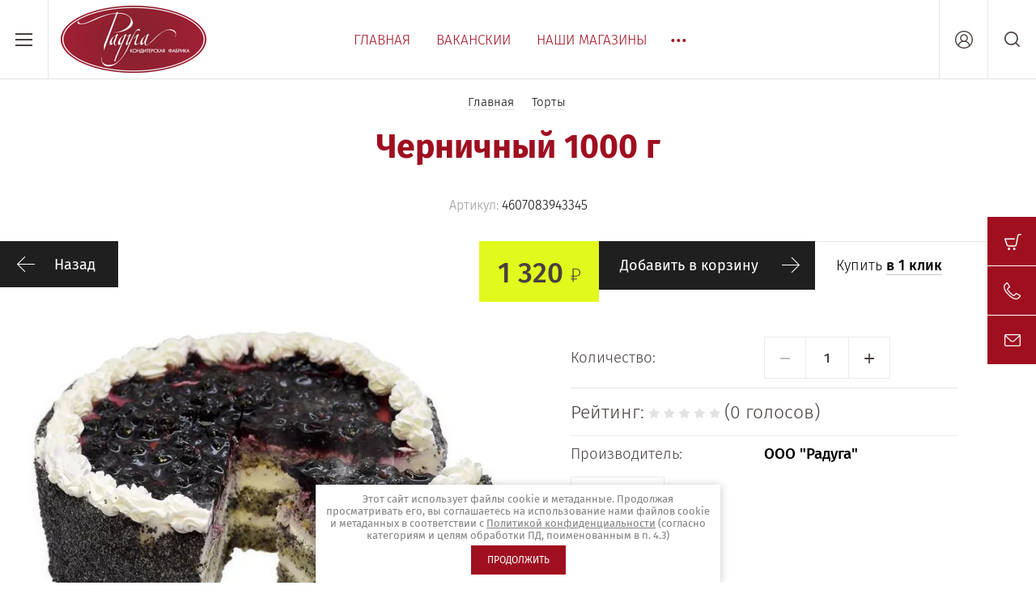

--- FILE ---
content_type: text/html; charset=utf-8
request_url: https://raduga-chita.ru/magazin/product/3678984403
body_size: 14770
content:

	<!doctype html><html lang="ru"><head><meta charset="utf-8"><meta name="robots" content="all"/><title>Черничный 1000 г</title><meta name="description" content="Черничный 1000 г"><meta name="keywords" content="Черничный 1000 г"><meta name="SKYPE_TOOLBAR" content="SKYPE_TOOLBAR_PARSER_COMPATIBLE"><meta name="viewport" content="width=device-width, initial-scale=1.0, maximum-scale=1.0, user-scalable=no"><meta name="format-detection" content="telephone=no"><meta http-equiv="x-rim-auto-match" content="none"><script src="/g/libs/jquery/1.10.2/jquery.min.js"></script>	<link rel="stylesheet" href="/g/css/styles_articles_tpl.css">

            <!-- 46b9544ffa2e5e73c3c971fe2ede35a5 -->
            <script src='/shared/s3/js/lang/ru.js'></script>
            <script src='/shared/s3/js/common.min.js'></script>
        <link rel='stylesheet' type='text/css' href='/shared/s3/css/calendar.css' /><link rel='stylesheet' type='text/css' href='/shared/highslide-4.1.13/highslide.min.css'/>
<script type='text/javascript' src='/shared/highslide-4.1.13/highslide-full.packed.js'></script>
<script type='text/javascript'>
hs.graphicsDir = '/shared/highslide-4.1.13/graphics/';
hs.outlineType = null;
hs.showCredits = false;
hs.lang={cssDirection:'ltr',loadingText:'Загрузка...',loadingTitle:'Кликните чтобы отменить',focusTitle:'Нажмите чтобы перенести вперёд',fullExpandTitle:'Увеличить',fullExpandText:'Полноэкранный',previousText:'Предыдущий',previousTitle:'Назад (стрелка влево)',nextText:'Далее',nextTitle:'Далее (стрелка вправо)',moveTitle:'Передвинуть',moveText:'Передвинуть',closeText:'Закрыть',closeTitle:'Закрыть (Esc)',resizeTitle:'Восстановить размер',playText:'Слайд-шоу',playTitle:'Слайд-шоу (пробел)',pauseText:'Пауза',pauseTitle:'Приостановить слайд-шоу (пробел)',number:'Изображение %1/%2',restoreTitle:'Нажмите чтобы посмотреть картинку, используйте мышь для перетаскивания. Используйте клавиши вперёд и назад'};</script>
<link rel="icon" href="/favicon.ico" type="image/x-icon">
<link rel="apple-touch-icon" href="/touch-icon-iphone.png">
<link rel="apple-touch-icon" sizes="76x76" href="/touch-icon-ipad.png">
<link rel="apple-touch-icon" sizes="120x120" href="/touch-icon-iphone-retina.png">
<link rel="apple-touch-icon" sizes="152x152" href="/touch-icon-ipad-retina.png">
<meta name="msapplication-TileImage" content="/touch-w8-mediumtile.png"/>
<meta name="msapplication-square70x70logo" content="/touch-w8-smalltile.png" />
<meta name="msapplication-square150x150logo" content="/touch-w8-mediumtile.png" />
<meta name="msapplication-wide310x150logo" content="/touch-w8-widetile.png" />
<meta name="msapplication-square310x310logo" content="/touch-w8-largetile.png" />

<link rel='stylesheet' type='text/css' href='/t/images/__csspatch/2/patch.css'/>

<!--s3_require-->
<link rel="stylesheet" href="/g/basestyle/1.0.1/user/user.css" type="text/css"/>
<link rel="stylesheet" href="/g/basestyle/1.0.1/user/user.gray.css" type="text/css"/>
<script type="text/javascript" src="/g/basestyle/1.0.1/user/user.js" async></script>
<!--/s3_require-->
			
		
		
		
			<link rel="stylesheet" type="text/css" href="/g/shop2v2/default/css/theme.less.css">		
			<script type="text/javascript" src="/g/printme.js"></script>
		<script type="text/javascript" src="/g/shop2v2/default/js/tpl.js"></script>
		<script type="text/javascript" src="/g/shop2v2/default/js/baron.min.js"></script>
		
			<script type="text/javascript" src="/g/shop2v2/default/js/shop2.2.js"></script>
		
	<script type="text/javascript">shop2.init({"productRefs": {"2386699003":{"cml_pischevaya_cennost_1748851792":{"100541803":["3678984403"]},"cml_sostav_3316559898":{"100541603":["3678984403"]},"cml_srok_godnosti_4062807141":{"100463403":["3678984403"]},"cml_normativnyy_dokument_2343751857":{"100460803":["3678984403"]},"cml_kaloriynost_1477613293":{"100542003":["3678984403"]}}},"apiHash": {"getPromoProducts":"69460891aa82fba9cedfce3631816615","getSearchMatches":"15b9f91782020c6e7ceff3d72dec41d8","getFolderCustomFields":"55d50333d43abb514681a04dbfc8e792","getProductListItem":"0a0bc4bcd58e1547f50a4a3119c04a82","cartAddItem":"846ae116af09cea115bbd23fb35adcb0","cartRemoveItem":"bbee7a744f542eae1d46c443d65d7dfe","cartUpdate":"e55562600198154f868e3f663ac3f438","cartRemoveCoupon":"cd8a92d12b02b3ad341fb4907d5f60f4","cartAddCoupon":"4d505af3fec82ce72f6909cbfd3a5dd1","deliveryCalc":"394c1c820d7b3d9aa88b57d8d1950180","printOrder":"d23c23b48b6b3dd6aaa963ad2855b74f","cancelOrder":"26e0c9ddfd49a4012901570f4ff126dc","cancelOrderNotify":"c5b46c05a4c32a09808b7440dcfc2870","repeatOrder":"bc71854eaa7a0621ab2f60d0328b42d8","paymentMethods":"5d9ef041efb68fd66f866756598c5fbd","compare":"1cd5fd94bafca1835a5e92c6b4ebc840"},"hash": null,"verId": 2233733,"mode": "product","step": "","uri": "/magazin","IMAGES_DIR": "/d/","my": {"show_sections":true,"price_fa_rouble":true,"new_alias":"New!","special_alias":"Sale!","s3_img_method":"c","buy_alias":"\u0414\u043e\u0431\u0430\u0432\u0438\u0442\u044c \u0432 \u043a\u043e\u0440\u0437\u0438\u043d\u0443","buy_kind":true,"hide_options_in_list":true,"show_rating_sort":true},"shop2_cart_order_payments": 1,"cf_margin_price_enabled": 0,"maps_yandex_key":"","maps_google_key":""});</script>
<style type="text/css">.product-item-thumb {width: 200px;}.product-item-thumb .product-image, .product-item-simple .product-image {height: 190px;width: 200px;}.product-item-thumb .product-amount .amount-title {width: 104px;}.product-item-thumb .product-price {width: 150px;}.shop2-product .product-side-l {width: 450px;}.shop2-product .product-image {height: 450px;width: 450px;}.shop2-product .product-thumbnails li {width: 140px;height: 140px;}</style>
 <link rel="stylesheet" href="/t/v3496/images/theme0/theme.scss.css"><!--[if lt IE 10]><script src="/g/libs/ie9-svg-gradient/0.0.1/ie9-svg-gradient.min.js"></script><script src="/g/libs/jquery-placeholder/2.0.7/jquery.placeholder.min.js"></script><script src="/g/libs/jquery-textshadow/0.0.1/jquery.textshadow.min.js"></script><script src="/g/s3/misc/ie/0.0.1/ie.js"></script><![endif]--><!--[if lt IE 9]><script src="/g/libs/html5shiv/html5.js"></script><![endif]--></head><body style="opacity: 0;"><div class="site-wrapper"><header role="banner" class="site-header"><div class="header-top-wrapper"><div class="menu-button"><div class="line"></div></div><div class="company-name isLogo" style="min-height: px"><a href="http://raduga-chita.ru"><img src="/thumb/2/mgetxE9-wFTY2VKFInfxyg/180r/d/raduga-logo1.png" alt=""></a><a href="http://raduga-chita.ru"></a></div><div class="menu-top-wrapper"><ul class="menu-top activeBottom"><li class="opened active"><a href="/" >Главная</a></li><li><a href="/vakanskii" >Ваканскии</a></li><li><a href="/nashi-magaziny" >Наши магазины</a></li><li class="hasChild"><a href="/o-kompanii" >О компании</a><ul class="level-2"><li><a href="/otzyvy" >Отзывы</a></li><li><a href="/news" >Новости</a></li><li><a href="/vopros-otvet" >Вопрос-ответ</a></li><li><a href="/obratnaya-svyaz" >Обратная связь</a></li></ul></li><li><a href="/kontakty" >Контакты</a></li><li><a href="/dostavka" >Доставка и оплата</a></li><li><a href="/fotogalereya" >Фотогалерея</a></li><li><a href="/partneram-1" >Партнерам</a></li></ul></div><div class="right-header"><a href="/kontakty" class="contacts-button">Контакты</a><div class="authorization-button"></div><div class="site-search-button"></div></div></div><div class="company-name-mobile"><a href="http://raduga-chita.ru"><img src="/thumb/2/mgetxE9-wFTY2VKFInfxyg/180r/d/raduga-logo1.png" alt=""></a><a href="http://raduga-chita.ru"></a></div></header> <!-- .site-header --><div class="site-container"><main role="main" class="site-main pageIn">
<div class="site-path" data-url="/"><a href="/"><span>Главная</span></a> <a href="/magazin/folder/407200403"><span>Торты</span></a> <span>Черничный 1000 г</span></div><h1>Черничный 1000 г</h1>
	<div class="shop2-cookies-disabled shop2-warning hide"></div>
	
	
	
		
							
			
							
			
							
			
		
					

<form 
	method="post" 
	action="/magazin?mode=cart&amp;action=add" 
	accept-charset="utf-8"
	class="shop2-product-page-wr">

	<input type="hidden" name="kind_id" value="3678984403"/>
	<input type="hidden" name="product_id" value="2386699003"/>
	<input type="hidden" name="meta" value='{&quot;cml_pischevaya_cennost_1748851792&quot;:&quot;100541803&quot;,&quot;cml_sostav_3316559898&quot;:&quot;100541603&quot;,&quot;cml_srok_godnosti_4062807141&quot;:&quot;100463403&quot;,&quot;cml_normativnyy_dokument_2343751857&quot;:&quot;100460803&quot;,&quot;cml_kaloriynost_1477613293&quot;:&quot;100542003&quot;}'/>

	
	
					
	
	
					<div class="shop2-product-article"><span>Артикул:</span> 4607083943345</div>
	
		
	<div class="shop2-product-labels">
											<div class="new_flags" style="display: inline-block;">
							</div>
					</div>
	
	<div class="product-side-wrapper">
		<div class="product-side-l">
			<a href="javascript:shop2.back()" class="shop2-btn shop2-btn-back">Назад</a>
			<div class="product-image-wr">
				<div class="product-image">
										<a href="/d/dc6e5aa7ea9d11e789a1902b3434be69_acd43aa5743511e8b5a5902b3434be69.jpg">
						<img src="/thumb/2/7GEC_01SIMYVMxWvdYxoog/960c960/d/dc6e5aa7ea9d11e789a1902b3434be69_acd43aa5743511e8b5a5902b3434be69.jpg" alt="Черничный 1000 г" title="Черничный 1000 г" />
					</a>
														</div>
			</div>
		</div>
		<div class="product-side-r">
			
							<div class="form-add">
					<div class="product-price">
							
							<div class="price-current">
		<strong>1&nbsp;320</strong> <em class="fa fa-rouble"></em>			</div>
					</div>
					
					
			<button class="shop2-product-btn buy" type="submit">
			<span>Добавить в корзину</span>
		</button>
	

<input type="hidden" value="Черничный 1000 г" name="product_name" />
<input type="hidden" value="https://raduga-chita.ru/magazin/product/3678984403" name="product_link" />					<div class="buy-one-click">Купить <a href='#'><span>в 1 клик</span></a></div>
				</div>
			

			<div class="product-details">
				
				
	<div class="product-amount">
					<div class="amount-title">Количество:</div>
							<div class="shop2-product-amount">
				<button type="button" class="shop2-btn amount-minus disabled">&#8722;</button><input type="text" name="amount" data-kind="3678984403"  data-min="1" data-multiplicity="" maxlength="4" value="1" /><button type="button" class="shop2-btn amount-plus">&#43;</button>
							</div>
			</div>
					
	
	<div class="tpl-rating-block">Рейтинг:<div class="tpl-stars"><div class="tpl-rating" style="width: 0%;"></div></div>(0 голосов)</div>

					
 
		
			<ul class="product-options"><li class="even"><div class="option-title">Производитель:</div><div class="option-body"><a href="/magazin/vendor/34968203">ООО &quot;Радуга&quot;</a></div></li></ul>
	

				
			<div class="product-compare">
			<label>
				<input type="checkbox" value="3678984403" autocomplete="off" />
				Сравнить
			</label>
		</div>
		

									<div class="yashare">

						<script src="//yastatic.net/es5-shims/0.0.2/es5-shims.min.js"></script>
						<script src="//yastatic.net/share2/share.js"></script>

						<span class="yashare-header">поделиться</span>

						<div class="ya-share2" data-yashareL10n="ru" data-services="vkontakte,odnoklassniki,moimir,google" data-counter=""></div>

					</div>
								<div class="options-all-view">
					Все параметры
				</div>
				<div class="shop2-clear-container"></div>
			</div>
		</div>
	</div>
	<div class="shop2-clear-container"></div>
<re-captcha data-captcha="recaptcha"
     data-name="captcha"
     data-sitekey="6LcNwrMcAAAAAOCVMf8ZlES6oZipbnEgI-K9C8ld"
     data-lang="ru"
     data-rsize="invisible"
     data-type="image"
     data-theme="light"></re-captcha></form><!-- Product -->

	<div class="shop2-product-text-wr">
		<div class="shop2-product-text-left">
			<div class="shop2-desc-head">
				Описание
			</div>
			Маковый бисквит, пропитанный сливочным ликером &quot;Бэйлиз&quot; и легкий крем на растительных сливках с добавлением сгущенного молока. Торт оформлен свежей черникой.
		</div>
			</div>





		<div class="shop2-product-data">
						
																																																																																			
		<div class="shop2-clear-container"></div>
	</div>
	
	
<div class="form-consultant-wrapper">
	<div class="head-form">
		<div class="title-form">Необходима консультация?</div>
		<div class="sub-title-form">Позвоните нам!</div>	</div>
		
	<div class="phone-form">
			<div><a href="tel:8 (3022) 21-78-18">8 (3022) 21-78-18</a></div>
			<div><a href="tel:8-914-135-12-13">8-914-135-12-13</a></div>
		</div>
			<div class="button-form">
		<a href="#">Оставить заявку</a>
	</div>
	</div>
	
		<div class="reviews-shop2-wrapper">
			<div class="tpl-block-header">Отзывы</div>
				    		    				<div class="reviews-button"><a href="#"><span>Оставьте отзыв</span></a></div>
		</div>

	

	
	
					<div class="review-shop-form-wr">
				<div class="review-shop-form-in">
				<div class="close-btn"></div>
				<div class="tpl-block-header">
					<span class="icon">
						Оставьте отзыв
					</span>
				</div>
	
					
				<form action="" method="post" class="tpl-form comments-form">
																		<input type="hidden" name="comment_id" value="" />
																	 
	
							<div class="tpl-field author_name">
								
																
								<div class="tpl-value">
																			<input type="text" size="40" name="author_name" placeholder="Имя" maxlength="" value ="" />
																	</div>
	
									
							</div>
																	 
	
							<div class="tpl-field author">
								
																
								<div class="tpl-value">
																			<input type="text" size="40" name="author" placeholder="E-mail" maxlength="" value ="" />
																	</div>
	
									
							</div>
																	 
	
							<div class="tpl-field text">
								
																
								<div class="tpl-value">
																			<textarea cols="55" rows="10" placeholder="Комментарий" name="text"></textarea>
																	</div>
	
									
							</div>
																	 
	
							<div class="tpl-field rating">
								
																	<label class="tpl-title" for="d[1]">
										Оценка:
																					<span class="tpl-required">*</span>
																													</label>
																
								<div class="tpl-value">
																			
																					<div class="tpl-stars">
												<span></span>
												<span></span>
												<span></span>
												<span></span>
												<span></span>
												<input name="rating" type="hidden" value="0" />
											</div>
											
																	</div>
	
									
							</div>
																
					<label>
					    <input required type="checkbox" class="auth_reg" name="rating" value="1"  />
					        <span>Я выражаю <a href="/users/agreement">согласие на передачу и обработку персональных данных</a> 
					                в соответствии с <a href="/politika-konfidencialnosti">Политикой конфиденциальности</a> 
					        <span class="field-required-mark"> *</span></span>
					</label>
	
					<div class="tpl-field tpl-field-button">
						<button type="submit" class="tpl-button tpl-button-big">Отправить</button>
					</div>
	
				<re-captcha data-captcha="recaptcha"
     data-name="captcha"
     data-sitekey="6LcNwrMcAAAAAOCVMf8ZlES6oZipbnEgI-K9C8ld"
     data-lang="ru"
     data-rsize="invisible"
     data-type="image"
     data-theme="light"></re-captcha></form>
				</div>
			</div>
		
	

<div class="buy-one-click-form-wr">
	<div class="buy-one-click-form-in" >
		<div class="close-btns"></div>
        <div class="tpl-anketa" data-api-url="" data-api-type="form">
		<div class="title">
		<span class="icon">			
		</span>	</div>
				<form method="post" action="/">
		<input type="hidden" name="params[placeholdered_fields]" value="1" />
		<input type="hidden" name="form_id" value="">
		<input type="hidden" name="tpl" value="global:form.minimal-2.2.61.tpl">
			</div>
	</div>
</div>

	


	
	</main> <!-- .site-main --></div><footer role="contentinfo" class="site-footer"><div class="footer-inner"><div class="contacts-footer-wrapper"><div class="social-block"><div class="block-in"><a href="https://odnoklassniki.ru/raduga.chita" target="_blank"><svg xmlns="http://www.w3.org/2000/svg" xmlns:xlink="http://www.w3.org/1999/xlink" preserveAspectRatio="xMidYMid" width="48" height="48" viewBox="0 0 48 48">
  <defs>
    <style>
      .cls-1 {
        fill: #fbfbfb;
      }

      .cls-2 {
        fill: #555;
        fill-rule: evenodd;
      }
    </style>
  </defs>
  <g>
    <rect width="48" height="48" rx="4" ry="4" class="cls-1"/>
    <path d="M32.962,27.799 C31.621,28.625 28.794,30.100 25.757,30.556 L31.755,36.390 C32.172,36.772 32.435,37.309 32.435,37.909 C32.435,39.064 31.473,40.000 30.285,40.000 C29.699,40.000 29.168,39.770 28.780,39.400 L28.775,39.405 L23.958,34.720 L19.141,39.405 L19.135,39.400 C18.747,39.770 18.217,40.000 17.630,40.000 C16.443,40.000 15.480,39.064 15.480,37.909 C15.480,37.309 15.744,36.771 16.161,36.390 L22.176,30.540 C19.206,30.072 16.423,28.641 15.078,27.819 C15.077,27.819 15.077,27.818 15.076,27.818 C14.436,27.454 14.000,26.787 14.000,26.015 C14.000,24.858 14.965,23.920 16.156,23.920 C16.548,23.920 16.911,24.030 17.228,24.208 C17.251,24.218 17.266,24.214 17.291,24.230 C18.662,25.073 21.285,26.540 23.992,26.540 C26.634,26.540 29.286,25.093 30.732,24.218 C30.762,24.200 30.782,24.202 30.809,24.190 C31.118,24.023 31.468,23.920 31.847,23.920 C33.037,23.920 34.002,24.858 34.002,26.015 C34.002,26.773 33.583,27.431 32.962,27.799 ZM24.001,24.088 C19.430,24.088 15.725,20.487 15.725,16.045 C15.725,11.603 19.430,8.002 24.001,8.002 C28.572,8.002 32.278,11.603 32.278,16.045 C32.278,20.487 28.572,24.088 24.001,24.088 ZM24.001,11.856 C21.620,11.856 19.690,13.731 19.690,16.045 C19.690,18.358 21.620,20.234 24.001,20.234 C26.382,20.234 28.312,18.358 28.312,16.045 C28.312,13.731 26.382,11.856 24.001,11.856 Z" class="cls-2"/>
  </g>
</svg>
</a><a href="https://vk.com/raduga_chita" target="_blank"><svg xmlns="http://www.w3.org/2000/svg" xmlns:xlink="http://www.w3.org/1999/xlink" preserveAspectRatio="xMidYMid" width="48" height="48" viewBox="0 0 48 48">
  <defs>
    <style>
      .cls-1 {
        fill: #fbfbfb;
      }

      .cls-1, .cls-2 {
        fill-rule: evenodd;
      }

      .cls-2 {
        fill: #555;
      }
    </style>
  </defs>
  <g>
    <path d="M4.000,0.000 L44.000,0.000 C46.209,0.000 48.000,1.791 48.000,4.000 L48.000,44.000 C48.000,46.209 46.209,48.000 44.000,48.000 L4.000,48.000 C1.791,48.000 -0.000,46.209 -0.000,44.000 L-0.000,4.000 C-0.000,1.791 1.791,0.000 4.000,0.000 Z" class="cls-1"/>
    <path d="M23.153,33.933 L25.245,33.933 C25.245,33.933 25.877,33.863 26.200,33.514 C26.496,33.194 26.487,32.592 26.487,32.592 C26.487,32.592 26.446,29.777 27.749,29.362 C29.033,28.953 30.683,32.083 32.431,33.287 C33.753,34.198 34.757,33.998 34.757,33.998 L39.432,33.933 C39.432,33.933 41.877,33.782 40.717,31.853 C40.622,31.695 40.042,30.426 37.241,27.819 C34.310,25.090 34.703,25.532 38.234,20.811 C40.384,17.937 41.243,16.182 40.975,15.430 C40.719,14.714 39.137,14.903 39.137,14.903 L33.875,14.936 C33.875,14.936 33.484,14.883 33.195,15.056 C32.912,15.226 32.731,15.623 32.731,15.623 C32.731,15.623 31.897,17.847 30.786,19.739 C28.443,23.731 27.506,23.942 27.123,23.694 C26.231,23.116 26.454,21.373 26.454,20.135 C26.454,16.266 27.039,14.653 25.315,14.236 C24.743,14.097 24.322,14.006 22.859,13.990 C20.981,13.971 19.391,13.996 18.492,14.438 C17.893,14.733 17.431,15.388 17.712,15.426 C18.060,15.472 18.848,15.639 19.266,16.209 C19.805,16.945 19.786,18.598 19.786,18.598 C19.786,18.598 20.096,23.152 19.062,23.718 C18.353,24.106 17.380,23.313 15.291,19.692 C14.220,17.837 13.412,15.786 13.412,15.786 C13.412,15.786 13.256,15.403 12.978,15.198 C12.641,14.949 12.169,14.870 12.169,14.870 L7.168,14.903 C7.168,14.903 6.418,14.924 6.142,15.252 C5.896,15.543 6.122,16.146 6.122,16.146 C6.122,16.146 10.037,25.335 14.471,29.965 C18.537,34.212 23.153,33.933 23.153,33.933 Z" class="cls-2"/>
  </g>
</svg>
</a><a href="https://www.instagram.com/raduga_chita" target="_blank"><svg id="инстаграм" xmlns="http://www.w3.org/2000/svg" width="48" height="48" viewBox="0 0 48 48">
  <defs>
    <style>
      .cls-1 {
        fill: #fbfbfb;
      }

      .cls-2 {
        fill: #555;
        fill-rule: evenodd;
      }
    </style>
  </defs>
  <rect id="Прямоугольник_1_копия_7" data-name="Прямоугольник 1 копия 7" class="cls-1" width="48" height="48" rx="4" ry="4"/>
  <path class="cls-2" d="M1008,546c-4.35,0-4.89.018-6.6,0.1a11.737,11.737,0,0,0-3.881.744,8.176,8.176,0,0,0-4.679,4.679,11.741,11.741,0,0,0-.744,3.884c-0.078,1.707-.1,2.252-0.1,6.6s0.018,4.89.1,6.6a11.741,11.741,0,0,0,.744,3.884,8.176,8.176,0,0,0,4.679,4.679,11.737,11.737,0,0,0,3.881.744c1.71,0.078,2.25.1,6.6,0.1s4.89-.018,6.6-0.1a11.742,11.742,0,0,0,3.88-.744,7.774,7.774,0,0,0,2.83-1.845,7.87,7.87,0,0,0,1.85-2.834,11.452,11.452,0,0,0,.74-3.884c0.08-1.707.1-2.252,0.1-6.6s-0.02-4.89-.1-6.6a11.452,11.452,0,0,0-.74-3.884,7.87,7.87,0,0,0-1.85-2.834,7.774,7.774,0,0,0-2.83-1.845,11.742,11.742,0,0,0-3.88-.744C1012.89,546.018,1012.35,546,1008,546Zm0,2.883c4.27,0,4.78.016,6.47,0.093a8.88,8.88,0,0,1,2.97.551,5.011,5.011,0,0,1,1.84,1.2,4.937,4.937,0,0,1,1.19,1.84,8.8,8.8,0,0,1,.55,2.971c0.08,1.687.1,2.193,0.1,6.465s-0.02,4.778-.1,6.465a8.8,8.8,0,0,1-.55,2.971,4.937,4.937,0,0,1-1.19,1.84,5.011,5.011,0,0,1-1.84,1.2,8.88,8.88,0,0,1-2.97.551c-1.69.077-2.2,0.093-6.47,0.093s-4.78-.016-6.47-0.093a8.838,8.838,0,0,1-2.966-.551,5.3,5.3,0,0,1-3.037-3.037,8.846,8.846,0,0,1-.551-2.971c-0.077-1.687-.093-2.193-0.093-6.465s0.016-4.778.093-6.465a8.846,8.846,0,0,1,.551-2.971,5.3,5.3,0,0,1,3.037-3.037,8.838,8.838,0,0,1,2.966-.551C1003.22,548.9,1003.73,548.883,1008,548.883Zm0,4.9a8.216,8.216,0,1,0,8.22,8.216A8.214,8.214,0,0,0,1008,553.784Zm0,13.549a5.333,5.333,0,1,1,5.33-5.333A5.327,5.327,0,0,1,1008,567.333Zm10.46-13.874a1.92,1.92,0,1,1-1.92-1.92A1.92,1.92,0,0,1,1018.46,553.459Z" transform="translate(-984 -538)"/>
</svg>

</a></div></div><div class="address-footer"><div class="block-in">РФ, Забайкальский край, г. Чита, ул. Шилова, 35</div></div><div class="phones-footer"><div class="block-in"><div><a href="tel:8 (3022) 21-78-18">8 (3022) 21-78-18</a> <span class="number-info">многоканальный</span></div><div><a href="tel:8-914-135-12-13">8-914-135-12-13</a> <span class="number-info"></span></div></div></div></div><div class="footer-bottom"><div class="site-company-name">© 2026 Кондитерская Фабрика &quot;Радуга&quot;<br><a class="privacy_policy" href="/politika-konfidencialnosti">Политика конфиденциальности</a></div><div class="site-counters"><!--LiveInternet counter--><script type="text/javascript">
document.write("<a href='//www.liveinternet.ru/click' "+
"target=_blank><img src='//counter.yadro.ru/hit?t52.7;r"+
escape(document.referrer)+((typeof(screen)=="undefined")?"":
";s"+screen.width+"*"+screen.height+"*"+(screen.colorDepth?
screen.colorDepth:screen.pixelDepth))+";u"+escape(document.URL)+
";h"+escape(document.title.substring(0,150))+";"+Math.random()+
"' alt='' title='LiveInternet: показано число просмотров и"+
" посетителей за 24 часа' "+
"border='0' width='88' height='31'><\/a>")
</script><!--/LiveInternet-->
<script type="text/javascript" src="https://cp.onicon.ru/loader/5cd91afbb887eeae6a8b5817.js"></script>
<!--__INFO2026-01-21 07:57:41INFO__-->
</div><div class="site-copyright"><span style='font-size:14px;' class='copyright'><!--noindex--><span style="text-decoration:underline; cursor: pointer;" onclick="javascript:window.open('https://megagr'+'oup.ru/?utm_referrer='+location.hostname)" class="copyright">Мегагрупп.ру</span><!--/noindex--></span></div></div></div></footer> <!-- .site-footer --></div><div class="folder-shared-wrapper"><div class="menu-container"><div class="menu-container-inner"><div class="menu-line"><div class="menu-button"><div class="line"></div></div><div class="close-menu"></div></div><ul class="folder-shared"><li class="opened active"><a href="/magazin/folder/407200403" >Торты</a></li><li><a href="/magazin/folder/torty-na-zakaz-1" >Продукция на заказ</a></li><li><a href="/magazin/folder/407201003" >Пирожные, десерты, печенье</a></li><li><a href="/magazin/folder/407201403" >Сладкие пироги</a></li><li><a href="/magazin/folder/407202003" >Тарталетки</a></li><li><a href="/magazin/folder/407200803" >Блинчики, тесто</a></li></ul></div></div></div><div class="fixed-buttons-container"><div id="shop2-cart-preview">
		<a href="/magazin/cart">
						<span class="cart-body">
									<span>Корзина пуста</span>
		        	    	</span>
        </a>
</div><!-- Cart Preview --><a href="/kontakty" class="contacts-button">Контакты</a><a href="#" class="mail-button">Напишите нам</a></div><div class="mail-form-wrapper"><div class="mail-form-inner"><div class="close-btn"></div><div class="tpl-anketa" data-api-url="/-/x-api/v1/public/?method=form/postform&param[form_id]=13505603" data-api-type="form">
		<div class="title">
					Напишите нам
			</div>
				<form method="post" action="/">
		<input type="hidden" name="params[placeholdered_fields]" value="1" />
		<input type="hidden" name="form_id" value="13505603">
		<input type="hidden" name="tpl" value="global:form.minimal-2.2.61.tpl">
									        <div class="tpl-field type-text field-required">
	          	          	          <div class="field-value">
	          		          	<input required  type="text" size="30" maxlength="100" value="" name="d[0]" placeholder="Имя *" />
	            	            	          </div>
	        </div>
	        						        <div class="tpl-field type-phone field-required">
	          	          	          <div class="field-value">
	          		          	<input required  type="text" size="30" maxlength="100" value="" name="d[1]" placeholder="Телефон *" />
	            	            	          </div>
	        </div>
	        						        <div class="tpl-field type-textarea">
	          	          	          <div class="field-value">
	          		            	<textarea  cols="50" rows="7" name="d[2]" placeholder="Область ввода"></textarea>
	            	            	          </div>
	        </div>
	        						        <div class="tpl-field type-checkbox field-required">
	          	          	          <div class="field-value">
	          						<ul>
													<li><label><input required type="checkbox" value="Да" name="d[3]" />Я выражаю <a href="/users/agreement" onclick="window.open(this.href, '', 'resizable=no,status=no,location=no,toolbar=no,menubar=no,fullscreen=no,scrollbars=no,dependent=no,width=500,left=500,height=700,top=700'); return false;">согласие на передачу и обработку персональных данных</a> в соответствии с <a href="/politika-konfidencialnosti" onclick="window.open(this.href, '', 'resizable=no,status=no,location=no,toolbar=no,menubar=no,fullscreen=no,scrollbars=no,dependent=no,width=500,left=500,height=700,top=700'); return false;">Политикой конфиденциальности</a></label></li>
											</ul>
					            	          </div>
	        </div>
	        		
		
		<div class="tpl-field tpl-field-button">
			<button type="submit" class="tpl-form-button">Отправить</button>
		</div>

		<re-captcha data-captcha="recaptcha"
     data-name="captcha"
     data-sitekey="6LcNwrMcAAAAAOCVMf8ZlES6oZipbnEgI-K9C8ld"
     data-lang="ru"
     data-rsize="invisible"
     data-type="image"
     data-theme="light"></re-captcha></form>
					</div>
</div></div><div class="consultant-popup-wrapper"><div class="consultant-popup-inner"><div class="close-btn"></div><div class="tpl-anketa" data-api-url="/-/x-api/v1/public/?method=form/postform&param[form_id]=13505803" data-api-type="form">
		<div class="title">
					Оставить заявку
			</div>
				<form method="post" action="/">
		<input type="hidden" name="params[placeholdered_fields]" value="1" />
		<input type="hidden" name="form_id" value="13505803">
		<input type="hidden" name="tpl" value="global:form.minimal-2.2.61.tpl">
									        <div class="tpl-field type-text field-required">
	          	          	          <div class="field-value">
	          		          	<input required  type="text" size="30" maxlength="100" value="" name="d[0]" placeholder="Имя *" />
	            	            	          </div>
	        </div>
	        						        <div class="tpl-field type-text field-required">
	          	          	          <div class="field-value">
	          		          	<input required  type="text" size="30" maxlength="100" value="" name="d[1]" placeholder="Телефон *" />
	            	            	          </div>
	        </div>
	        						        <div class="tpl-field type-textarea">
	          	          	          <div class="field-value">
	          		            	<textarea  cols="50" rows="7" name="d[2]" placeholder="Комментарии"></textarea>
	            	            	          </div>
	        </div>
	        						        <div class="tpl-field type-checkbox field-required">
	          	          	          <div class="field-value">
	          						<ul>
													<li><label><input required type="checkbox" value="Да" name="d[3]" />Я выражаю <a href="/users/agreement" onclick="window.open(this.href, '', 'resizable=no,status=no,location=no,toolbar=no,menubar=no,fullscreen=no,scrollbars=no,dependent=no,width=500,left=500,height=700,top=700'); return false;">согласие на передачу и обработку персональных данных</a> в соответствии с <a href="/politika-konfidencialnosti" onclick="window.open(this.href, '', 'resizable=no,status=no,location=no,toolbar=no,menubar=no,fullscreen=no,scrollbars=no,dependent=no,width=500,left=500,height=700,top=700'); return false;">Политикой конфиденциальности</a></label></li>
											</ul>
					            	          </div>
	        </div>
	        		
		
		<div class="tpl-field tpl-field-button">
			<button type="submit" class="tpl-form-button">Отправить</button>
		</div>

		<re-captcha data-captcha="recaptcha"
     data-name="captcha"
     data-sitekey="6LcNwrMcAAAAAOCVMf8ZlES6oZipbnEgI-K9C8ld"
     data-lang="ru"
     data-rsize="invisible"
     data-type="image"
     data-theme="light"></re-captcha></form>
					</div>
</div></div><div class="shop2-login-popup-wr"><div class="login-popup-inner"><div class="close-popup"></div><div class="shop2-block login-form opened">
	<div class="block-body">
					<div class="head-popup"><span class="icon">Вход в кабинет</span></div>
			<form method="post" action="/users-1">
				<input type="hidden" name="mode" value="login" />
				<div class="row">
					<label class="field login"><input placeholder="Логин" type="text" name="login" id="login" tabindex="1" value="" /></label>
				</div>
				<div class="row">
					<label class="field password"><input placeholder="Пароль" type="password" name="password" id="password" tabindex="2" value="" /></label>
				</div>
				<div class="login-button-wr">
					<button type="submit" class="signin-btn" tabindex="3">Войти</button>
				</div>
			<re-captcha data-captcha="recaptcha"
     data-name="captcha"
     data-sitekey="6LcNwrMcAAAAAOCVMf8ZlES6oZipbnEgI-K9C8ld"
     data-lang="ru"
     data-rsize="invisible"
     data-type="image"
     data-theme="light"></re-captcha></form>
			<div class="clear-container"></div>
			<div class="login-links-wrap">
				<a href="/users-1/register" class="register"><span>Регистрация</span></a>
				<a href="/users-1/forgot_password" class="forgot-pass"><span>Забыли пароль?</span></a>
			</div>
						<div class="g-auth__row g-auth__social-min">
						



				
						<div class="g-form-field__title"><b>Также Вы можете войти через:</b></div>
			<div class="g-social">
																												<div class="g-social__row">
								<a href="/users/hauth/start/vkontakte?return_url=/magazin/product/3678984403" class="g-social__item g-social__item--vk-large" rel="nofollow">Vkontakte</a>
							</div>
																
			</div>
			
		
	
			<div class="g-auth__personal-note">
									
			
							Я выражаю <a data-cke-saved-href="/users/agreement" href="/users/agreement" data-cke-pa-onclick="window.open(this.href, '', 'resizable=no,status=no,location=no,toolbar=no,menubar=no,fullscreen=no,scrollbars=no,dependent=no,width=500,left=500,height=700,top=700'); return false;">согласие на передачу и обработку персональных данных</a> в соответствии с <a data-cke-saved-href="/politika-konfidencialnosti" href="/politika-konfidencialnosti" data-cke-pa-onclick="window.open(this.href, '', 'resizable=no,status=no,location=no,toolbar=no,menubar=no,fullscreen=no,scrollbars=no,dependent=no,width=500,left=500,height=700,top=700'); return false;">Политикой конфиденциальности</a>
					</div>
			</div>
			</div>
</div></div></div><div class="shop2-search-popup-wr"><div class="search-popup-inner"><div class="close-popup"></div><div class="shop-search-line-wr"><form action="/magazin/search" enctype="multipart/form-data"><input type="text" name="s[name]" placeholder="Поиск по магазину" class="shop-search-text"><input type="submit" value="" class="shop-search-button"><re-captcha data-captcha="recaptcha"
     data-name="captcha"
     data-sitekey="6LcNwrMcAAAAAOCVMf8ZlES6oZipbnEgI-K9C8ld"
     data-lang="ru"
     data-rsize="invisible"
     data-type="image"
     data-theme="light"></re-captcha></form><div class="search-button-toggle">Поиск по параметрам</div></div>	
    
<div class="shop2-block search-form ">
	<div class="block-body">
		<form action="/magazin/search" enctype="multipart/form-data">
			<input type="hidden" name="sort_by" value=""/>
							<div class="row odd">
					<div class="row-title">Цена</div>
					<div class="row-body">
						<label>
							<input name="s[price][min]" placeholder="от" type="text" size="5" class="small" value="" />
							<span class="currency-shortname"><em class="fa fa-rouble"></em></span>
						</label>
						<label>
							<input name="s[price][max]" placeholder="до" type="text" size="5" class="small" value="" />
							<span class="currency-shortname"><em class="fa fa-rouble"></em></span>
						</label>
					</div>
				</div>
			
							<div class="row even">
					<div class="row-title" for="shop2-name">Название</div>
					<div class="row-body">
						<input type="text" name="s[name]" size="20" id="shop2-name" value="" />
					</div>
				</div>
			
							<div class="row odd">
					<div class="row-title" for="shop2-article">Артикул</div>
					<div class="row-body">
						<input type="text" name="s[article]" id="shop2-article" value="" />
					</div>
				</div>
			
							<div class="row even">
					<div class="row-title" for="shop2-text">Текст</div>
					<div class="row-body">
						<input type="text" name="search_text" size="20" id="shop2-text"  value="" />
					</div>
				</div>
			
			
							<div class="row odd">
					<div class="row-title">Выберите категорию</div>
					<div class="row-body">
						<select name="s[folder_id]" id="s[folder_id]" data-placeholder="Все">
							<option value="">Все</option>
																																							<option value="407200403" >
										 Торты
									</option>
																																<option value="415609803" >
										 Продукция на заказ
									</option>
																																<option value="407201003" >
										 Пирожные, десерты, печенье
									</option>
																																<option value="407201403" >
										 Сладкие пироги
									</option>
																																<option value="407202003" >
										 Тарталетки
									</option>
																																<option value="407200803" >
										 Блинчики, тесто
									</option>
																					</select>
					</div>
				</div>

				<div id="shop2_search_custom_fields"></div>
			
						<div id="shop2_search_global_fields">
				
										</div>
						
							<div class="row even">
					<div class="row-title">Производитель</div>
					<div class="row-body">
						<select name="s[vendor_id]" data-placeholder="Все">
							<option value="">Все</option>          
															<option value="26760203" >Acme</option>
															<option value="26760403" >Agent Provocateur</option>
															<option value="26760603" >AMD</option>
															<option value="26760803" >ANTA</option>
															<option value="26761003" >Antonio Banderas</option>
															<option value="26761203" >Apple</option>
															<option value="26761403" >Armand Basi</option>
															<option value="26761603" >Armatura</option>
															<option value="26761803" >BAS</option>
															<option value="26762003" >Beko</option>
															<option value="26762203" >Binatone</option>
															<option value="26762403" >Blanco</option>
															<option value="26762603" >BLUEWATER</option>
															<option value="26762803" >BQ</option>
															<option value="26763003" >BTC</option>
															<option value="26763203" >Burberry</option>
															<option value="26763403" >Cersanit Joanna</option>
															<option value="26763603" >Clatronic</option>
															<option value="26763803" >Crocs</option>
															<option value="26764003" >Cube</option>
															<option value="26764203" >Defender</option>
															<option value="26764403" >Dell</option>
															<option value="26764603" >Desna</option>
															<option value="26764803" >Disney</option>
															<option value="26765003" >El Tempo</option>
															<option value="26765203" >ELGHANSA</option>
															<option value="26765403" >Elitech</option>
															<option value="26765603" >EMERALD</option>
															<option value="26765803" >Fiskars</option>
															<option value="26766003" >FIT</option>
															<option value="26766203" >FRUT</option>
															<option value="26766403" >Fusion</option>
															<option value="26766603" >Garden</option>
															<option value="26766803" >GEOX</option>
															<option value="26767003" >GF</option>
															<option value="26767203" >Giant</option>
															<option value="26767403" >Grinda</option>
															<option value="26767603" >Grohe</option>
															<option value="26767803" >H.E.BY MANGO</option>
															<option value="26768003" >HP</option>
															<option value="26768203" >HVBR</option>
															<option value="26768403" >IFO</option>
															<option value="26768603" >INCITY</option>
															<option value="26768803" >INTEL</option>
															<option value="26769003" >JIKA</option>
															<option value="26769203" >KangaROOS</option>
															<option value="26769403" >KOENIGLICH TETTAU</option>
															<option value="26769603" >Lenovo</option>
															<option value="26769803" >LG</option>
															<option value="26770003" >Logitech</option>
															<option value="26770203" >Marta</option>
															<option value="26770403" >Merida</option>
															<option value="26770603" >Midea</option>
															<option value="26770803" >MIDORI</option>
															<option value="26771003" >Miele</option>
															<option value="26771203" >Mofem</option>
															<option value="26771403" >Moulinex</option>
															<option value="26771603" >NN</option>
															<option value="26771803" >NOVA</option>
															<option value="26772003" >ORE</option>
															<option value="26772203" >Palisad</option>
															<option value="26772403" >Parity</option>
															<option value="26772603" >Polaris</option>
															<option value="26772803" >Polygran</option>
															<option value="26773003" >Quattro</option>
															<option value="26773203" >RACO</option>
															<option value="26773403" >Ravak Rosa</option>
															<option value="26773603" >Redmond</option>
															<option value="26773803" >Renaissance</option>
															<option value="26774003" >Roca</option>
															<option value="26774203" >Rubber Duck</option>
															<option value="26774403" >Samsung</option>
															<option value="26774603" >Santool</option>
															<option value="26774803" >Siemens</option>
															<option value="26775003" >Sony</option>
															<option value="26775203" >Stark</option>
															<option value="26775403" >Stels</option>
															<option value="26775603" >Supra</option>
															<option value="26775803" >Sven</option>
															<option value="26776003" >TALIA</option>
															<option value="26776203" >Targus</option>
															<option value="26776403" >Teka</option>
															<option value="26776603" >THOMAS MUNZ</option>
															<option value="26776803" >Vitacci</option>
															<option value="26777003" >ZANUSSI</option>
															<option value="26777203" >Акватек</option>
															<option value="26777403" >Атлант</option>
															<option value="26777603" >ЖК «Донской Олимп»</option>
															<option value="26777803" >ЖК «Купавино»</option>
															<option value="26778003" >ЖК «Светолюбово»</option>
															<option value="26778203" >ЖК «Фортис»</option>
															<option value="26778403" >ЖК «Центральный»</option>
															<option value="26778603" >Кратон</option>
															<option value="26778803" >Обувь для всех ЛТД</option>
															<option value="26779003" >ОбувьТрейд</option>
															<option value="34968203" >ООО &quot;Радуга&quot;</option>
															<option value="26779203" >Сибртех</option>
															<option value="26779403" >ТК Универсум</option>
													</select>
					</div>
				</div>
						
											    <div class="row">
				        <div class="row-title">Новинка:</div>
				        <div class="row-body">
				            				            <select name="s[flags][2]">
					            <option value="">Все</option>
					            <option value="1">да</option>
					            <option value="0">нет</option>
					        </select>
						</div>
				    </div>
		    												    <div class="row">
				        <div class="row-title">Спецпредложение:</div>
				        <div class="row-body">
				            				            <select name="s[flags][1]">
					            <option value="">Все</option>
					            <option value="1">да</option>
					            <option value="0">нет</option>
					        </select>
						</div>
				    </div>
		    				
			
							<div class="row odd">
					<div class="row-title">Результатов на странице</div>
					<div class="row-body">
						<select name="s[products_per_page]">
																														<option value="5">5</option>
																							<option value="20">20</option>
																							<option value="35">35</option>
																							<option value="50">50</option>
																							<option value="65">65</option>
																							<option value="80">80</option>
																							<option value="95">95</option>
													</select>
					</div>
				</div>
			
			<div class="clear-container"></div>
			<div class="row">
				<button type="submit" class="search-btn">Показать</button>
			</div>
		<re-captcha data-captcha="recaptcha"
     data-name="captcha"
     data-sitekey="6LcNwrMcAAAAAOCVMf8ZlES6oZipbnEgI-K9C8ld"
     data-lang="ru"
     data-rsize="invisible"
     data-type="image"
     data-theme="light"></re-captcha></form>
		<div class="clear-container"></div>
	</div>
</div><!-- Search Form --></div></div><div class="shop2-filter-popup-wr"><div class="filter-popup-inner"><div class="close-popup"></div><div class="head-popup"><span class="icon">Фильтр</span></div>
</div></div><script src="/g/libs/jqueryui/1.10.3/jquery-ui.min.js"></script><link rel="stylesheet" href="/t/v3496/images/css/ors_privacy.scss.css">
<script src="/t/v3496/images/js/ors_privacy.js"></script>

<div class="cookies-warning cookies-block-js">
	<div class="cookies-warning__body">
		Этот сайт использует файлы cookie и метаданные. 
Продолжая просматривать его, вы соглашаетесь на использование нами файлов cookie и метаданных в соответствии 
с <a target="_blank" href="/politika-konfidencialnosti">Политикой конфиденциальности</a> (согласно категориям и целям обработки ПД, поименованным в п. 4.3) <br>
		<div class="cookies-warning__close gr-button-5 cookies-close-js">
			Продолжить
		</div>
	</div>
</div>
<!-- assets.bottom -->
<!-- </noscript></script></style> -->
<script src="/my/s3/js/site.min.js?1768978399" ></script>
<script src="/my/s3/js/site/defender.min.js?1768978399" ></script>
<script src="https://cp.onicon.ru/loader/5c495475b887ee69368b4735.js" data-auto async></script>
<script >/*<![CDATA[*/
var megacounter_key="fbfc86c561fca9d04ec47dd5eb8226e7";
(function(d){
    var s = d.createElement("script");
    s.src = "//counter.megagroup.ru/loader.js?"+new Date().getTime();
    s.async = true;
    d.getElementsByTagName("head")[0].appendChild(s);
})(document);
/*]]>*/</script>
<script >/*<![CDATA[*/
$ite.start({"sid":2217619,"vid":2233733,"aid":2633681,"stid":4,"cp":21,"active":true,"domain":"raduga-chita.ru","lang":"ru","trusted":false,"debug":false,"captcha":3,"onetap":[{"provider":"vkontakte","provider_id":"51947748","code_verifier":"DWzzNMAN4TYkjTMTNNjM2Y1MNRmjFcQ4mDIxN2zNNNM"}]});
/*]]>*/</script>
<!-- /assets.bottom -->
</body><script type="text/javascript" src="/g/s3/misc/eventable/0.0.1/s3.eventable.js"></script><script type="text/javascript" src="/g/s3/misc/math/0.0.1/s3.math.js"></script><script type="text/javascript" src="/g/s3/menu/allin/0.0.2/s3.menu.allin.js"></script><script src="/g/templates/shop2/2.61.2/js/plugins.min.js" charset="utf-8"></script><script src="/g/templates/shop2/2.61.2/js/main.js" charset="utf-8"></script><!-- ID --></html>


--- FILE ---
content_type: image/svg+xml
request_url: https://raduga-chita.ru/t/images/__csspatch/2/7f1e2c066b3e66345f59975997179094.svg
body_size: 965
content:
<?xml version="1.0" encoding="utf-8"?>
<svg version="1.1" baseProfile="full" xmlns="http://www.w3.org/2000/svg" xmlns:xlink="http://www.w3.org/1999/xlink" xmlns:ev="http://www.w3.org/2001/xml-events" xml:space="preserve" x="0px" y="0px" width="21px" height="20px"  viewBox="0 0 21px 20px" preserveAspectRatio="none" shape-rendering="geometricPrecision">"<path xmlns="http://www.w3.org/2000/svg" fill="rgb(255, 255, 255)" fill-rule="evenodd" d="M21.001,0.737 C21.001,1.145 20.670,1.475 20.261,1.475 L18.670,1.475 C17.976,1.475 17.400,1.995 17.332,2.684 L17.323,2.749 L15.297,13.421 C15.051,14.718 13.912,15.659 12.589,15.659 L5.083,15.659 C3.893,15.659 2.842,14.902 2.467,13.776 L0.038,6.474 C0.033,6.460 0.032,6.447 0.029,6.434 C0.022,6.409 0.016,6.384 0.012,6.359 C0.008,6.333 0.005,6.307 0.004,6.281 C0.003,6.268 -0.000,6.255 -0.000,6.241 C-0.000,6.232 0.002,6.223 0.002,6.214 C0.003,6.187 0.007,6.161 0.011,6.135 C0.014,6.112 0.017,6.089 0.022,6.067 C0.028,6.044 0.036,6.021 0.044,5.999 C0.052,5.976 0.060,5.953 0.070,5.931 C0.080,5.910 0.091,5.891 0.103,5.870 C0.115,5.850 0.127,5.829 0.141,5.810 C0.155,5.790 0.171,5.773 0.187,5.755 C0.202,5.737 0.217,5.720 0.234,5.704 C0.252,5.688 0.271,5.673 0.290,5.658 C0.309,5.644 0.328,5.629 0.349,5.616 C0.368,5.604 0.388,5.594 0.408,5.584 C0.432,5.572 0.457,5.561 0.482,5.551 C0.491,5.548 0.498,5.543 0.507,5.540 C0.520,5.536 0.533,5.535 0.546,5.531 C0.571,5.525 0.596,5.519 0.622,5.514 C0.649,5.510 0.675,5.507 0.701,5.506 C0.714,5.505 0.727,5.502 0.740,5.502 L12.287,5.502 C12.696,5.502 13.027,5.833 13.027,6.241 C13.027,6.649 12.696,6.980 12.287,6.980 L1.766,6.980 L3.872,13.310 C4.046,13.831 4.532,14.182 5.083,14.182 L12.589,14.182 C13.202,14.182 13.729,13.746 13.843,13.146 L15.862,2.504 C16.022,1.073 17.223,-0.001 18.670,-0.001 L20.261,-0.001 C20.670,-0.001 21.001,0.329 21.001,0.737 ZM7.056,18.504 C7.056,17.677 6.384,17.008 5.557,17.008 C4.729,17.008 4.057,17.677 4.057,18.504 C4.057,19.330 4.729,19.999 5.557,19.999 C6.384,19.999 7.056,19.330 7.056,18.504 ZM13.659,18.504 C13.659,17.677 12.988,17.008 12.160,17.008 C11.332,17.008 10.661,17.677 10.661,18.504 C10.661,19.330 11.332,19.999 12.160,19.999 C12.988,19.999 13.659,19.330 13.659,18.504 Z"/></svg>

--- FILE ---
content_type: image/svg+xml
request_url: https://raduga-chita.ru/t/images/__csspatch/2/dad875c199456acb181a4d0e651e3d3a.svg
body_size: 412
content:
<?xml version="1.0" encoding="utf-8"?>
<svg version="1.1" baseProfile="full" xmlns="http://www.w3.org/2000/svg" xmlns:xlink="http://www.w3.org/1999/xlink" xmlns:ev="http://www.w3.org/2001/xml-events" xml:space="preserve" x="0px" y="0px" width="22px" height="19px"  viewBox="0 0 22px 19px" preserveAspectRatio="none" shape-rendering="geometricPrecision">"<path xmlns="http://www.w3.org/2000/svg" fill="rgb(255, 255, 255)" fill-rule="evenodd" d="M21.835,9.874 L12.736,18.837 C12.526,19.044 12.186,19.044 11.977,18.837 C11.768,18.631 11.768,18.297 11.977,18.090 L20.190,10.000 L0.406,10.000 C0.182,10.000 -0.000,9.818 -0.000,9.594 L-0.000,9.406 C-0.000,9.182 0.182,9.000 0.406,9.000 L20.190,9.000 L11.960,0.893 C11.751,0.686 11.751,0.352 11.960,0.146 C12.170,-0.060 12.509,-0.060 12.719,0.146 L21.818,9.109 C21.820,9.112 21.819,9.116 21.822,9.118 C21.826,9.122 21.831,9.123 21.835,9.127 C22.044,9.333 22.044,9.667 21.835,9.874 Z"/></svg>

--- FILE ---
content_type: text/javascript
request_url: https://counter.megagroup.ru/fbfc86c561fca9d04ec47dd5eb8226e7.js?r=&s=1280*720*24&u=https%3A%2F%2Fraduga-chita.ru%2Fmagazin%2Fproduct%2F3678984403&t=%D0%A7%D0%B5%D1%80%D0%BD%D0%B8%D1%87%D0%BD%D1%8B%D0%B9%201000%20%D0%B3&fv=0,0&en=1&rld=0&fr=0&callback=_sntnl1769002155256&1769002155256
body_size: 87
content:
//:1
_sntnl1769002155256({date:"Wed, 21 Jan 2026 13:29:15 GMT", res:"1"})